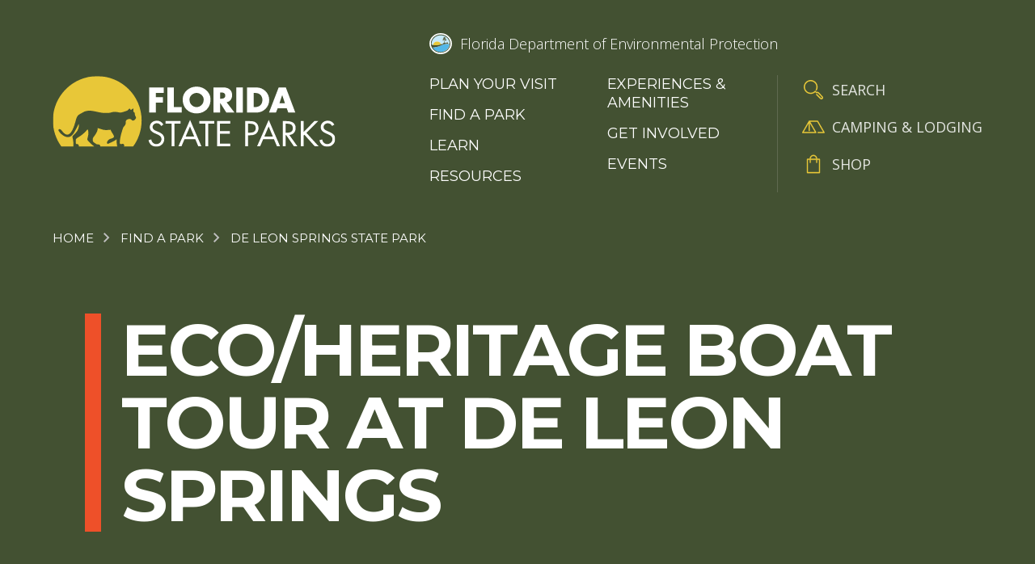

--- FILE ---
content_type: text/html; charset=UTF-8
request_url: https://www.floridastateparks.org/parks-and-trails/de-leon-springs-state-park/ecoheritage-boat-tour-de-leon-springs
body_size: 5764
content:


<!DOCTYPE html>
<html lang="en" dir="ltr" prefix="og: https://ogp.me/ns#" class="no-js">
  <head>
    <meta charset="utf-8" />
<meta name="description" content="The Fountain of Youth Eco/Heritage tour departs four times daily. This 50-minute trip travels through De Leon Springs State Park and Lake Woodruff National Wildlife Refuge." />
<link rel="canonical" href="https://www.floridastateparks.org/parks-and-trails/de-leon-springs-state-park/ecoheritage-boat-tour-de-leon-springs" />
<link rel="image_src" href="/sites/default/files/media/image/TourBoat.jpeg" />
<meta property="og:site_name" content="Florida State Parks" />
<meta property="og:title" content="Eco/Heritage Boat Tour at De Leon Springs" />
<meta property="og:description" content="The Fountain of Youth Eco/Heritage tour departs four times daily. This 50-minute trip travels through De Leon Springs State Park and Lake Woodruff National Wildlife Refuge." />
<meta property="og:image" content="https://www.floridastateparks.org/sites/default/files/media/image/TourBoat.jpeg" />
<meta name="twitter:description" content="The Fountain of Youth Eco/Heritage tour departs four times daily. This 50-minute trip travels through De Leon Springs State Park and Lake Woodruff National Wildlife Refuge." />
<meta name="twitter:title" content="Eco/Heritage Boat Tour at De Leon Springs" />
<meta name="twitter:image" content="https://www.floridastateparks.org/sites/default/files/media/image/TourBoat.jpeg" />
<meta name="Generator" content="Drupal 11 (https://www.drupal.org)" />
<meta name="MobileOptimized" content="width" />
<meta name="HandheldFriendly" content="true" />
<meta name="viewport" content="width=device-width, initial-scale=1.0" />
<meta http-equiv="x-ua-compatible" content="ie=edge" />
<link rel="icon" href="/themes/gesso/favicon.ico" type="image/vnd.microsoft.icon" />

    <title>Eco/Heritage Boat Tour at De Leon Springs | Florida State Parks</title>
    <link rel="apple-touch-icon" sizes="180x180" href="/apple-touch-icon.png">
    <link rel="icon" type="image/png" sizes="32x32" href="/favicon-32x32.png">
    <link rel="icon" type="image/png" sizes="16x16" href="/favicon-16x16.png">
    <link rel="manifest" href="/site.webmanifest">
    <link rel="mask-icon" href="/safari-pinned-tab.svg" color="#5bbad5">
    <meta name="msapplication-TileColor" content="#da532c">
    <meta name="theme-color" content="#ffffff">
    <link rel="stylesheet" media="all" href="/sites/default/files/css/css_EJfTuf4wnQ4d2uOMzwTbDNoY9k-8eFPr60EhvthQEMc.css?delta=0&amp;language=en&amp;theme=gesso&amp;include=eJwtx1sKgDAMBMALheZIsrWhqJFIt_Vxe0H8GZg5mmlp44AnrLilGhlaPTJc-LDbrhk06RGe0aYObtR_ci52UT_THmW4vSFcH-w" />
<link rel="stylesheet" media="all" href="//fonts.googleapis.com/css?family=Montserrat:400,600,700|Open+Sans:300,400,600,700|Roboto:500" />
<link rel="stylesheet" media="all" href="/sites/default/files/css/css_bbO1OxvZ-ezLUivnaHbH0Tv3gmZW0rBYYrCwlJzRpMU.css?delta=2&amp;language=en&amp;theme=gesso&amp;include=eJwtx1sKgDAMBMALheZIsrWhqJFIt_Vxe0H8GZg5mmlp44AnrLilGhlaPTJc-LDbrhk06RGe0aYObtR_ci52UT_THmW4vSFcH-w" />

    <script type="application/json" data-drupal-selector="drupal-settings-json">{"path":{"baseUrl":"\/","pathPrefix":"","currentPath":"node\/2038","currentPathIsAdmin":false,"isFront":false,"currentLanguage":"en"},"pluralDelimiter":"\u0003","suppressDeprecationErrors":true,"gtag":{"tagId":"","consentMode":false,"otherIds":[],"events":[],"additionalConfigInfo":[]},"ajaxPageState":{"libraries":"eJxdiUsKgDAMBS8UmiNJiiGoKQFf_N3eIm50MzAzpkCweVRxsghzHVKMrePvRWY5v7ERLqQ2rgKljPAqa39YwK_RPukBflhajJvrDV1JLUc","theme":"gesso","theme_token":null},"ajaxTrustedUrl":[],"gtm":{"tagId":null,"settings":{"data_layer":"dataLayer","include_classes":false,"allowlist_classes":"google\nnonGooglePixels\nnonGoogleScripts\nnonGoogleIframes","blocklist_classes":"customScripts\ncustomPixels","include_environment":false,"environment_id":"","environment_token":""},"tagIds":["GTM-MCQSRPQ"]},"user":{"uid":0,"permissionsHash":"a1da88c4454c70afc31413c3c8ce2a273f305297f860be21c8ed32031d447a9b"}}</script>
<script src="/sites/default/files/js/js_fzHetJu9yZ7_ly4QyADy0EMXEXs1r6GwuTGNg7c88-E.js?scope=header&amp;delta=0&amp;language=en&amp;theme=gesso&amp;include=eJxLTy0uztdPz8lPSszRSc_PT89JjS9JTNdPBxLofL3ErMQKVMFcAB6WGHs"></script>
<script src="/modules/contrib/google_tag/js/gtag.js?t8xhlo"></script>
<script src="/modules/contrib/google_tag/js/gtm.js?t8xhlo"></script>

  </head>
  <body class="path-node not-front node-page node-page--node-type-parks-visitor-service">
    <div class="skiplinks">
      <a href="#main" class="skiplinks__link visually-hidden focusable">Skip to main content</a>
    </div>
    <noscript><iframe src="https://www.googletagmanager.com/ns.html?id=GTM-MCQSRPQ"
                  height="0" width="0" style="display:none;visibility:hidden"></iframe></noscript>

      <div class="dialog-off-canvas-main-canvas" data-off-canvas-main-canvas>
    
<div class="layout-container">
  <div class="l-highlighted">
      <div data-drupal-messages-fallback class="hidden"></div>

  </div>
  <div class="l-alert">
      
  
  
  
      
<div>

<div class="view view--system-emergency-alerts view--display-system_alerts js-view-dom-id-90430b136c94c310a2027aa8410f1006469a60ad86144fbe279efda936cd7c84">

  
    

  
  
  
  
  
  
  
  
  
</div>
</div>

  
  
  

  
  
  
      
<div>

<div class="view view--park-emergency-alerts view--display-park_alerts js-view-dom-id-b850e38cd889d7ca0d2de9e5376e4527763682fdd5ff22477762c1f0b70caa27">

  
    

  
  
  
  
  
  
  
  
  
</div>
</div>

  
  
  

  
  
  
      
<div>

<div class="view view--park-emergency-alerts view--display-block_1 js-view-dom-id-fdd3dfed96157b5b1ea6407d0600c60cacf250b4ec7f852127b01e2aeb717922">

  
    

  
  
  
  
  
  
  
  
  
</div>
</div>

  
  
  

  </div>
  <header class="l-header" role="banner">
  <div class="l-header__grid">

        <div class="l-header__item">
          

  
  
  
                <a class="site-name" href="/" rel="home">
  <span class="site-name__text">Florida State Parks</span>
</a>
          
  
  

      </div>

        <div class="l-header__item">
          <a class="org-logo" href="https://floridadep.gov/" title="Florida Department of Environmental Protection" rel="home">
  <div class="org-logo__seal"></div>
  <div class="org-logo__text">Florida Department of Environmental Protection</div>
</a>
  
      <div class="l-header__menus">
            <nav role="navigation">
  <h2 class="visually-hidden">Main Menu</h2>
      

                    <ul class="menu menu--main">
                          <li class="menu__item has-subnav is-expanded">
        <a href="/plan-your-visit" class="menu__link has-subnav is-expanded" data-drupal-link-system-path="node/2313">Plan your visit</a>
                                <ul class="menu menu__subnav">
                          <li class="menu__item">
        <a href="/accessibility" class="menu__link">Access for All</a>
              </li>
                      <li class="menu__item">
        <a href="/plan-your-visit/faqs" class="menu__link" data-drupal-link-system-path="node/1805">FAQs</a>
              </li>
                      <li class="menu__item">
        <a href="/fees" class="menu__link" data-drupal-link-system-path="node/2147">Fees</a>
              </li>
                      <li class="menu__item">
        <a href="/florida-state-park-rules" class="menu__link">Rules &amp; Regulations</a>
              </li>
                      <li class="menu__item">
        <a href="/stay-night" class="menu__link" data-drupal-link-system-path="node/2098">Camping &amp; Lodging</a>
              </li>
        </ul>
  
              </li>
                      <li class="menu__item">
        <a href="/parks-and-trails" class="menu__link" data-drupal-link-system-path="node/234">Find a Park</a>
              </li>
                      <li class="menu__item is-expanded">
        <a href="/learn" class="menu__link is-expanded" data-drupal-link-system-path="node/819">Learn</a>
              </li>
                      <li class="menu__item is-collapsed">
        <a href="/learn?f%5B0%5D=blog_type%3A312" class="menu__link is-collapsed" data-drupal-link-query="{&quot;f&quot;:[&quot;blog_type:312&quot;]}" data-drupal-link-system-path="node/819">Resources</a>
              </li>
                      <li class="menu__item has-subnav is-expanded">
        <a href="/experiences" class="menu__link has-subnav is-expanded">Experiences &amp; Amenities</a>
                                <ul class="menu menu__subnav">
                          <li class="menu__item">
        <a href="/learn/education-opportunities" class="menu__link">Educational Opportunities</a>
              </li>
                      <li class="menu__item">
        <a href="/programs" class="menu__link" data-drupal-link-system-path="node/2215">Programs</a>
              </li>
                      <li class="menu__item">
        <a href="/research-collecting" class="menu__link">Research &amp; Collecting</a>
              </li>
        </ul>
  
              </li>
                      <li class="menu__item is-collapsed">
        <a href="/get-involved" class="menu__link is-collapsed" data-drupal-link-system-path="node/2293">Get Involved</a>
              </li>
                      <li class="menu__item">
        <a href="/events" class="menu__link" data-drupal-link-system-path="node/555">Events</a>
              </li>
        </ul>
  


  </nav>
    
  
  
  
      

                    <ul class="menu menu--utility">
                          <li class="menu__item">
        <a href="/search" class="menu__link--search menu__link" data-drupal-link-system-path="node/1286">Search</a>
              </li>
                      <li class="menu__item">
        <a href="/stay-night" class="menu__link--lodging menu__link" data-drupal-link-system-path="node/2098">Camping &amp; Lodging</a>
              </li>
                      <li class="menu__item">
        <a href="https://reserve.floridastateparks.org/Web/Passes/Passes.aspx" class="menu__link--shop menu__link">Shop</a>
              </li>
        </ul>
  


  
  
  

        </div>
    </div>

  </div>
</header>
  <div class="l-breadcrumb">
      

  
  
  
      
  <nav class="breadcrumb " role="navigation" aria-labelledby="breadcrumb-label">
  <div class="l-constrain">
    <h2 class="breadcrumb__title visually-hidden" id="breadcrumb-label">Breadcrumb</h2>
    <ol class="breadcrumb__list">
            <li class="breadcrumb__item">
                <a class="breadcrumb__link" href="/">Home</a>
              </li>
            <li class="breadcrumb__item">
                <a class="breadcrumb__link" href="/parks-and-trails">Find a Park</a>
              </li>
            <li class="breadcrumb__item">
                <a class="breadcrumb__link" href="/parks-and-trails/de-leon-springs-state-park">De Leon Springs State Park</a>
              </li>
          </ol>
  </div>
</nav>

  
  
  

  </div>
  

  <main id="main" class="main" role="main" tabindex="-1">
    
    <div class="l-content">
      
  

<div class="l-basic has-constrain">

      <div class="l-basic__header">
          <section class="page-title">
  <div class="l-constrain l-constrain--med">
    <h1 class="page-title__heading">Eco/Heritage Boat Tour at De Leon Springs</h1>
  </div>
</section>
      </div>
  
  <div class="l-basic__container">
    <div class="l-constrain">

              <div class="l-basic__full">
                    <section class="page-hero">
  <div class="page-hero__wrapper">
    <div class="page-hero__media">
      

<img class="image--callout" src="/sites/default/files/styles/callout/public/media/image/TourBoat.jpeg?itok=9vx1jLM9" alt="Eco/Heritage Boat Tour" height="402" width="960">

    </div>
  </div>
</section>              </div>
      
      <div class="l-basic__main">
        
          <section class="meta">
  <div class="meta__label">Park/Trail</div>
  <div class="meta__value"><a href="/parks-and-trails/de-leon-springs-state-park" hreflang="en">De Leon Springs State Park</a></div>
</section>
    
          <section class="meta">
  <div class="meta__label">Visit the site</div>
  <div class="meta__value">

<div class="field field--name-field-link field--type-link field--label-hidden">
          <div class="field__item"><a href="https://deleonspringsadventures.com/">Fountain of Youth Eco/Heritage Tour</a></div>
    </div>
</div>
</section>
    
          <section class="meta">
  <div class="meta__label">Services Provided</div>
  <div class="meta__value">Boat Tours, Accessible Amenities</div>
</section>
    
          <section class="meta">
  <div class="meta__label">Description</div>
  <div class="meta__value"><p>The&nbsp;<strong>Fountain of Youth Eco/Heritage&nbsp;tour</strong>&nbsp;departs four times daily. This 50-minute trip travels through De Leon Springs State Park and Lake Woodruff National Wildlife Refuge. &nbsp;</p>
<p>After passengers find&nbsp;a comfortable seat, the Fountain of Youth Boat Tour will ease away from the dock to begin telling the tale of these "healing waters,"&nbsp;named by the Mayaca Indians.&nbsp;Much of the story will unfold before your eyes as osprey swoop down to pluck a fish for a meal and alligators warm themselves in the sun.&nbsp;</p>
<p>As we explore nature, we will also talk about the area's 6,000 years of history and some myths.&nbsp;Was Ponce de Leon really here?&nbsp;Whatever your interest, your are sure to enjoy your time with us.&nbsp;</p>
<p>The U.S. Coast Guard-inspected pontoon boat has all the necessary&nbsp;equipment for your safety and comfort. The&nbsp;boat is <a href="/accessibility-inclusion-policy">wheelchair accessible</a> with parking nearby.</p>
<h3>Tour Times</h3>
<ul>
<li>10 a.m.</li>
<li>11 a.m.</li>
<li>Noon.</li>
<li>1 p.m.&nbsp;</li>
</ul>
<p><em>Additional times are available by special arrangement.&nbsp;</em></p>
<h3>Fees</h3>
<ul>
<li>Tickets are $14&nbsp;plus tax, children under 4 admitted free.&nbsp;Please remember that tour prices do not include the&nbsp;park entry fee and that tours are subject to the whims of Mother Nature.&nbsp;</li>
</ul>
<p>If you are waiting to eat at the <a href="/parks-and-trails/de-leon-springs-state-park/sugar-mill-restaurant">Sugar Mill Restaurant</a>, you can take the tour and you will not lose your place on the waiting list!</p>
<ul>
<li>For more information, check out the&nbsp;<a href="https://deleonspringsadventures.com/all-activities/">tours&nbsp;</a>or call 386-871-7573.&nbsp;&nbsp;</li>
</ul>
</div>
</section>
    
    
        </div>

    </div>
  </div>

  
</div>

  </div>
  </main>

  <footer class="l-footer" role="contentinfo">
  <div class="l-footer__grid">

            

  
  
  
                <a class="site-name" href="/" rel="home">
  <span class="site-name__text">Florida State Parks</span>
</a>
          
  
  

  
        <div class="l-footer__upper">
      <div class="l-footer__left">
                    <nav role="navigation">
  <h2 class="visually-hidden">Main Menu</h2>
      

                    <ul class="menu menu--main">
                          <li class="menu__item has-subnav is-expanded">
        <a href="/plan-your-visit" class="menu__link has-subnav is-expanded" data-drupal-link-system-path="node/2313">Plan your visit</a>
                                <ul class="menu menu__subnav">
                          <li class="menu__item">
        <a href="/accessibility" class="menu__link">Access for All</a>
              </li>
                      <li class="menu__item">
        <a href="/plan-your-visit/faqs" class="menu__link" data-drupal-link-system-path="node/1805">FAQs</a>
              </li>
                      <li class="menu__item">
        <a href="/fees" class="menu__link" data-drupal-link-system-path="node/2147">Fees</a>
              </li>
                      <li class="menu__item">
        <a href="/florida-state-park-rules" class="menu__link">Rules &amp; Regulations</a>
              </li>
                      <li class="menu__item">
        <a href="/stay-night" class="menu__link" data-drupal-link-system-path="node/2098">Camping &amp; Lodging</a>
              </li>
        </ul>
  
              </li>
                      <li class="menu__item">
        <a href="/parks-and-trails" class="menu__link" data-drupal-link-system-path="node/234">Find a Park</a>
              </li>
                      <li class="menu__item is-expanded">
        <a href="/learn" class="menu__link is-expanded" data-drupal-link-system-path="node/819">Learn</a>
              </li>
                      <li class="menu__item is-collapsed">
        <a href="/learn?f%5B0%5D=blog_type%3A312" class="menu__link is-collapsed" data-drupal-link-query="{&quot;f&quot;:[&quot;blog_type:312&quot;]}" data-drupal-link-system-path="node/819">Resources</a>
              </li>
                      <li class="menu__item has-subnav is-expanded">
        <a href="/experiences" class="menu__link has-subnav is-expanded">Experiences &amp; Amenities</a>
                                <ul class="menu menu__subnav">
                          <li class="menu__item">
        <a href="/learn/education-opportunities" class="menu__link">Educational Opportunities</a>
              </li>
                      <li class="menu__item">
        <a href="/programs" class="menu__link" data-drupal-link-system-path="node/2215">Programs</a>
              </li>
                      <li class="menu__item">
        <a href="/research-collecting" class="menu__link">Research &amp; Collecting</a>
              </li>
        </ul>
  
              </li>
                      <li class="menu__item is-collapsed">
        <a href="/get-involved" class="menu__link is-collapsed" data-drupal-link-system-path="node/2293">Get Involved</a>
              </li>
                      <li class="menu__item">
        <a href="/events" class="menu__link" data-drupal-link-system-path="node/555">Events</a>
              </li>
        </ul>
  


  </nav>
        </div>

      <div class="l-footer__right">
              <section id="block-contact-footer" class="l-section">

  
      
    <h3 class="l-section__title">Have Questions?</h3>
    
  
  
      <div class="content-block">
  <p><strong>Contact the Statewide Information Line:</strong><br><br>
(850) 245-2157</p>
<p><strong>Or send an email to:</strong><br><br>
<a href="mailto:FSP.Feedback@FloridaDEP.gov">FSP.Feedback@FloridaDEP.gov</a></p>

</div>  
  
  
  </section>

      <section id="block-social-menu" class="l-section">

  
      
    <h3 class="l-section__title">Stay Connected</h3>
    
  
  
      

                    <ul class="menu menu--social">
                          <li class="menu__item">
        <a href="https://www.facebook.com/FLStateParks/" class="menu__link--facebook menu__link">Facebook</a>
              </li>
                      <li class="menu__item">
        <a href="https://twitter.com/FLStateParks" class="menu__link--twitter menu__link">Twitter</a>
              </li>
                      <li class="menu__item">
        <a href="https://www.instagram.com/fl.stateparks/?hl=en" class="menu__link--instagram menu__link">Instagram</a>
              </li>
                      <li class="menu__item">
        <a href="https://www.pinterest.com/flstateparks/" class="menu__link--pinterest menu__link">Pinterest</a>
              </li>
                      <li class="menu__item">
        <a href="https://www.youtube.com/channel/UCicot0DGo4GYo7nytmv2z9A/featured" class="menu__link--youtube menu__link">You Tube</a>
              </li>
        </ul>
  


  
  
  
  </section>

        </div>
    </div>

        <div class="l-footer__middle">
            <section id="block-logosfooter" class="l-section">

  
  
  
      <div class="content-block">
  
</div>  
  
  
  </section>

      </div>

        <div class="l-footer__lower">
          <div class="copyright">
  © Copyright 2026 © Copyright 2018 Florida Department of Environmental Protection.
</div>
    
  
  
  
      

                    <ul class="menu menu--footer">
                          <li class="menu__item">
        <a href="https://survey.dep.state.fl.us" class="menu__link">Customer Survey</a>
              </li>
                      <li class="menu__item">
        <a href="/disclaimer" class="menu__link" data-drupal-link-system-path="node/2406">Disclaimer</a>
              </li>
                      <li class="menu__item">
        <a href="/privacy-policy" class="menu__link" data-drupal-link-system-path="node/2405">Privacy Policy</a>
              </li>
                      <li class="menu__item">
        <a href="/user/login" class="menu__link" data-drupal-link-system-path="user/login">Website Login</a>
              </li>
        </ul>
  


  
  
  

      </div>

  </div>
</footer>


</div>

  </div>

    
    <script src="/core/assets/vendor/jquery/jquery.min.js?v=4.0.0-rc.1"></script>
<script src="/sites/default/files/js/js_eAPh4wfEr_siUfNHVY_jUZQWJqBsKAtKq4Zk9XITX5c.js?scope=footer&amp;delta=1&amp;language=en&amp;theme=gesso&amp;include=eJxLTy0uztdPz8lPSszRSc_PT89JjS9JTNdPBxLofL3ErMQKVMFcAB6WGHs"></script>


        <script>
      var addthis_config =
      {
        ui_508_compliant: true,
        ui_tabindex: 0
      }
    </script>
  </body>
</html>


--- FILE ---
content_type: text/css
request_url: https://www.floridastateparks.org/sites/default/files/css/css_EJfTuf4wnQ4d2uOMzwTbDNoY9k-8eFPr60EhvthQEMc.css?delta=0&language=en&theme=gesso&include=eJwtx1sKgDAMBMALheZIsrWhqJFIt_Vxe0H8GZg5mmlp44AnrLilGhlaPTJc-LDbrhk06RGe0aYObtR_ci52UT_THmW4vSFcH-w
body_size: 635
content:
/* @license GPL-2.0-or-later https://www.drupal.org/licensing/faq */
.progress{position:relative;}.progress__track{min-width:100px;max-width:100%;height:16px;margin-top:5px;border:1px solid;background-color:#fff;}.progress__bar{width:3%;min-width:3%;max-width:100%;height:16px;background-color:#000;}.progress__description,.progress__percentage{overflow:hidden;margin-top:0.2em;color:#555;font-size:0.875em;}.progress__description{float:left;}[dir="rtl"] .progress__description{float:right;}.progress__percentage{float:right;}[dir="rtl"] .progress__percentage{float:left;}.progress--small .progress__track{height:7px;}.progress--small .progress__bar{height:7px;background-size:20px 20px;}
.ajax-progress{display:inline-block;padding:1px 5px 2px 5px;}[dir="rtl"] .ajax-progress{float:right;}.ajax-progress-throbber .throbber{display:inline;padding:1px 5px 2px;background:transparent url(/core/misc/throbber-active.svg) no-repeat 0 center;}.ajax-progress-throbber .message{display:inline;padding:1px 5px 2px;}tr .ajax-progress-throbber .throbber{margin:0 2px;}.ajax-progress-bar{width:16em;}.ajax-progress-fullscreen{position:fixed;z-index:1000;top:48.5%;left:49%;width:24px;height:24px;padding:4px;opacity:0.9;border-radius:7px;background-color:#232323;background-image:url(/core/misc/loading-small.svg);background-repeat:no-repeat;background-position:center center;}[dir="rtl"] .ajax-progress-fullscreen{right:49%;left:auto;}
.js .js-hide{display:none;}.js-show{display:none;}.js .js-show{display:block;}
.views-align-left{text-align:left;}.views-align-right{text-align:right;}.views-align-center{text-align:center;}.views-view-grid .views-col{float:left;}.views-view-grid .views-row{float:left;clear:both;width:100%;}.views-display-link + .views-display-link{margin-left:0.5em;}
.toolbar-bar .toolbar-icon-edit:before{background-image:url(/modules/custom/toolbar_tasks/images/pencil.svg);}.toolbar-item::-moz-selection{background:transparent;}.toolbar-item::selection{background:transparent;}.toolbar-menu-administration .tabs{margin:0;}.toolbar-menu-administration .tabs__items li{margin-bottom:0;}.toolbar-menu-administration .tabs__item:first-child .tabs__link{border-bottom-left-radius:0;border-left:0;border-top-left-radius:0;}.toolbar-menu-administration .tabs__item:last-child .tabs__link{border-bottom-right-radius:0;border-top-right-radius:0;}.toolbar-menu-administration .tabs__link{background:none;color:#565656;cursor:pointer;font-size:1em;padding:1em 1.3333em;text-decoration:none;}.toolbar-menu-administration .tabs__link:active,.toolbar-menu-administration .tabs__link.is-active{background-color:transparent;}#toolbar-item-user-tray .toolbar-menu li{border-right:1px solid #000;}#toolbar-item-user-tray .toolbar-menu li:last-child{border-right:none;}#toolbar-item-user-tray .toolbar-menu a,#toolbar-item-user-tray .toolbar-menu a:visited{border:none;box-shadow:none;color:#565656;}#toolbar-item-user-tray .toolbar-menu a:hover{background:transparent;color:#565656;}


--- FILE ---
content_type: text/css
request_url: https://tags.srv.stackadapt.com/sa.css
body_size: -11
content:
:root {
    --sa-uid: '0-b268b62c-dc65-54cd-78a2-3f235a3b5988';
}